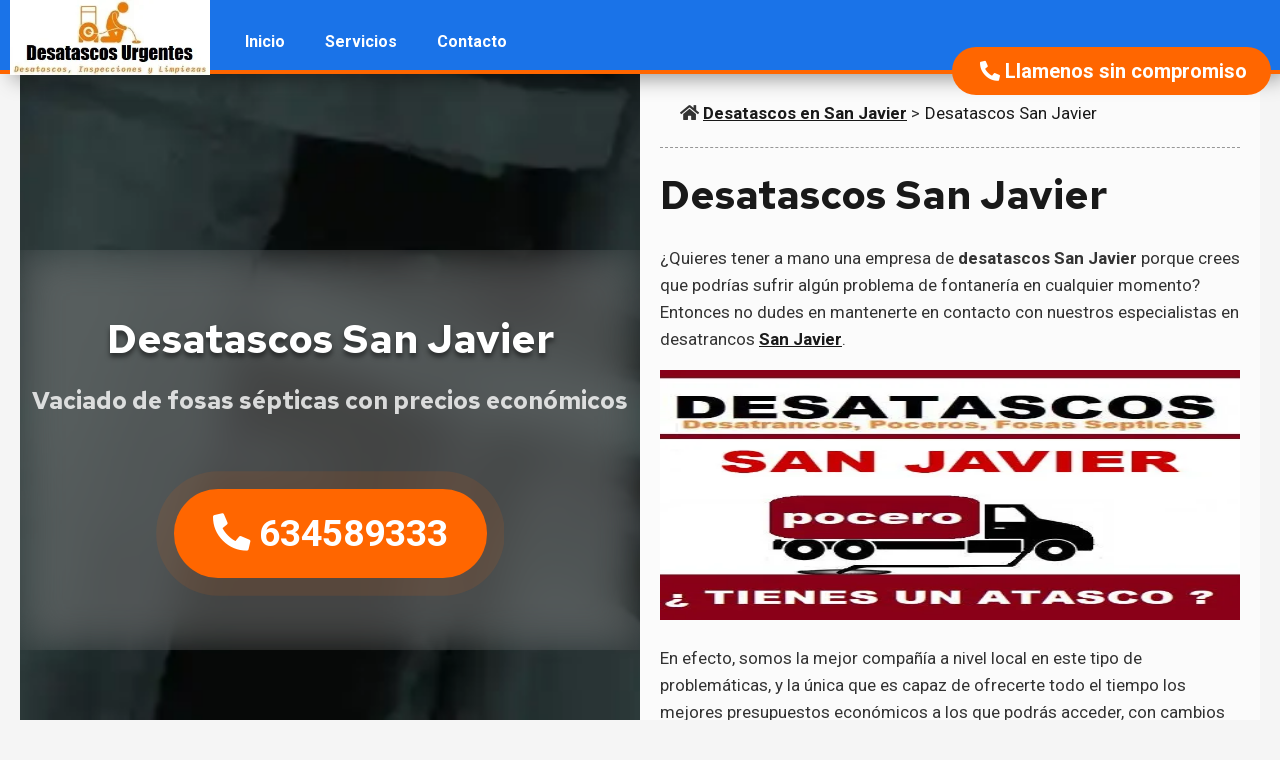

--- FILE ---
content_type: text/html
request_url: https://desatascossanjavier.es/
body_size: 7229
content:
<!DOCTYPE html>
<html lang="es-ES" dir="ltr" itemscope itemtype="http://schema.org/WebPage" data-skin="day">
<head prefix="og: http://ogp.me/ns# fb: http://ogp.me/ns/fb# website: http://ogp.me/ns/website#">
<meta charset="utf-8" />
<meta http-equiv="X-UA-Compatible" content="IE=edge" />
  
<meta name="viewport" content="width=device-width, initial-scale=1.0">
<meta name="MobileOptimized" content="width" />

<title>Desatascos San Javier - 634589333 ✔️ Sin Engaños</title> 

<meta name="keywords" content="Desatascos San Javier, desatascos de tuberías San Javier, desatascos en San Javier, limpieza de fosas sépticas San Javier, limpieza de alcantarillas San Javier, obras de pocería San Javier, poceros San Javier, mantenimiento de fosas sépticas San Javier, limpieza de bajantes, vaciado de fosas, camiones cuba San Javier" />
<meta name="description" content="Desatascos San Javier economicos ➤ Limpieza y vaciado de Fosas Sépticas ➤ Mantenimiento de alcantarillado, desagües y arquetas en San Javier." />

<meta itemprop="url" content="/" /> 
<meta itemprop="description" content="Desatascos San Javier" /> 


<link rel="canonical" href="https://www.desatascossanjavier.es/" />

<link rel="alternate" href="https://www.desatascossanjavier.es/" hreflang="x-default">
<link rel="alternate" href="https://www.desatascossanjavier.es/" hreflang="es-ES">

<meta name="msapplication-navbutton-color" content='#212225' />

<link rel="manifest" href="site.webmanifest">
<link rel="apple-touch-icon" href="icon.png">

<meta name="apple-mobile-web-app-capable" content="yes"/>
<meta name="apple-mobile-web-app-status-bar-style" content='#212225' />

<meta property="fb:app_id" content="1111111111111111" />

<script type="application/ld+json">{"@context": "http://schema.org", "@type": "WebSite", "url": "https://www.desatascossanjavier.es/","name": "Desatascos San Javier"}</script>

<link rel="stylesheet" href="https://cdnjs.cloudflare.com/ajax/libs/font-awesome/5.11.2/css/all.min.css">
<link rel="stylesheet" href="https://cdnjs.cloudflare.com/ajax/libs/magnific-popup.js/1.1.0/magnific-popup.min.css" />    
<link rel="stylesheet" href="https://unpkg.com/aos@2.3.1/dist/aos.css" />
<link rel="stylesheet" href="css/style.min.css">
</head>
  
  <body translate="no">

   <header>
      <nav>
       <!-- Logo -->
        <a class="logo" href="/" title="Desatascos San Javier" itemscope="" itemtype="https://schema.org/Brand">
          <meta itemprop="name" content="Desatascos San Javier">
          <img itemprop="logo" rel="preload" title="Desatascos San Javier" src="images/logo.webp"  srcset="images/logo.webp 480w, images/logo.webp 1080w" sizes="50vw" alt="Desatascos San Javier" width="262" height="67" style="width:200px;height:auto">
        </a>
      
      <!-- empresa de poceria -->
      
      <input type="checkbox" id="menu-toggle" class="menu-toggle"  >
      <label for="menu-toggle" class="menu-toggle fas fa-bars" ></label>
    
      <!-- Menu -->
      <ul class="main-nav">
        <li><a href="https://www.desatascossanjavier.es">Inicio</a> 
        </li>     
        <li><a href="https://www.desatascossanjavier.es">Servicios</a>
          <ul class="dropdownmenu">
            <li><a href="/" title="Limpieza de Fosas Sépticas en San Javier">Fosas Sépticas</a></li>
            <li><a href="/" title="Desatascos de Tuberías San Javier">Tuberías</a></li>
            <li><a href="/" title="Obras de Pocería San Javier">Obras de Pocería</a></li>
            <li><a href="" title="Limpieza de Alcantarillado en San Javier">Limpieza de Alcantarillas</a></li>
               
          </ul>
        </li>
        <li><a href="/">Contacto</a></li>
      
          </li>
      </ul>
      
    </nav>
    <a href="tel:+34634589333
" class="buttom stick aos-init aos-animate" data-aos="fade-in" data-aos-duration="500" data-aos-offset="100" data-aos-easing="ease-in-sine"><i class="fas fa-phone-alt"></i> Llamenos sin compromiso</a>
</header>
<main> 

<section class="c2 o1">      
      <article itemscope="" itemtype="http://schema.org/Article">
        <nav itemprop="breadcrumb" id="breadcrumb">
            <ul>
                  <li>
                    <i class="fas fa-home"></i>
                    <a href="/" title="Desatascos San Javier">Desatascos en San Javier</a>
>                  </li>
                  <li>
                    <a href="/" title="Desatascos San Javier">Desatascos San Javier</a>                  </li>
            </ul> 
        </nav>
        
        <h1 itemprop="headline name">
        Desatascos San Javier        </h1>          

        <span class="author" title="Desatascos San Javier" itemscope="" itemprop="author" itemtype="http://schema.org/Person">
          <meta itemprop="name" content="Desatascos San Javier">
          <meta itemprop="url" content="/">
        </span>
          
        <meta itemprop="datePublished" content="28/04/2024">
          
        <div itemprop="articleBody">
            <p>¿Quieres tener a mano una empresa de<strong> desatascos San Javier</strong> porque crees que podrías sufrir algún problema de fontanería en cualquier momento? Entonces no dudes en mantenerte en contacto con nuestros especialistas en desatrancos <a href="https://www.mostoles.es/es">San Javier</a>.</p>
            <img src="images/desatascosydesatrancos.webp" alt="desatascos San Javier" title="desatascos San Javier" loading="lazy" width="100%" height="250">
            <p>En efecto, somos la mejor compañía a nivel local en este tipo de problemáticas, y la única que es capaz de ofrecerte todo el tiempo los mejores presupuestos económicos a los que podrás acceder, con cambios de piezas específicas para no reemplazar engranajes o tuberías enteros.</p>
<p>Sucede que en los últimos tiempos ha aumentado de forma considerable la oferta de Desatrancos San Javier, pero al mismo tiempo, muchos de los nuevos que se hacen llamar especialistas en el trabajo aprovechar para cobrarnos dinero de más. Por eso te recomendamos volver a las fuentes, y fijarte en lo interesante que te puede resultar un servicio como el nuestro, que no solo es el más rápido de todos los que encontrarás, sino también el que cuenta con la solución a mayor cantidad de hipotéticos problemas de cañerías, pozos, etc.</p>
            

            <a class="imgbounds gallery" href="images/equipodedesatrancos.webp" title="Desatrancos en San Javier">
            <img src="images/equipodedesatrancos.webp" alt="Desatrancos San Javier" title="Desatascos en San Javier Economicos" loading="lazy" width="100%" height="250">
            <p data-aos="fade-right">Desatascos <i class="fas fa-chevron-right"></i></p>
            </a>              
			<p>Nuestra empresa <strong>desatascos San Javier </strong>ofrecemos servicios de pocería para mantener el buen funcionamiento de sistemas de alcantarillado, desagües y tuberías, resolviendo problemas de obstrucciones y garantizando la higiene y la seguridad pública.</p>	
                        
            <a class="imgbounds gallery" href="images/limpiezayvaciado.webp" title="Fosas Sépticas">
            <img src="images/limpiezayvaciado.webp" alt="Limpieza de Fosas Sépticas San Javier" title="Mantenimiento de fosas sépticas en San Javier" loading="lazy" width="100%" height="250">
            <p data-aos="fade-right">Fosas Sépticas San Javier <i class="fas fa-chevron-right"></i></p>
            </a>  
            <p>Ofrecemos soluciones integrales en <strong>vaciado de fosas septicas en San Javier</strong>. Somos una empresa dedicada a garantizar la óptima funcionalidad de tus instalaciones, brindando servicios de calidad y a precios <strong>baratos</strong> y <strong>económicos</strong>.</p>
            Nuestro compromiso es asegurar que tus sistemas de <strong>tuberías</strong> y fosas sépticas operen sin problemas. Con años de experiencia en el sector, nuestro equipo de <strong>poceros</strong> altamente calificados está preparado para abordar cualquier desafío que se presente. Desde el <strong>cambio de cuba</strong> hasta <strong>obras de pocería</strong> completas, ofrecemos soluciones adaptadas a tus necesidades específicas.
            <P>Resolvemos pequeños problemas en tuberías de viviendas o atascos graves en bajantes de edificios. También resolvemos todo tipo de atascos en arquetas o incluso alcantarillas.</p>
Además, realizamos otro tipo de servicios, entre ellos trabajos de limpieza de fosas sépticas y pozos negros. También realizamos limpieza en profundidad de estas instalaciones y en depósitos de agua o canalizaciones de cualquier clase. Garantizamos siempre todos nuestros trabajos y ofrecemos unas tarifas muy asequibles, somos especialistas en realizar todo tipo de desatascos económicos.</P>
  <P>Los atascos en las arquetas de casa suelen llegar siempre en los peores momentos del día o la semana, y por eso conviene que siempre tengamos a mano el número de algún especialista que nos cobre un precio justo por acudir a nuestro hogar. En estos casos, no podemos dejar de recomendarte que confíes en los especialistas de <strong>desatascos de arquetas</strong>, los mejores que encontrarás a nivel local, por eficiencia, velocidad de trabajo, y presupuestos económicos.</p>
<p>La <strong>limpieza de fosas septicas en San Javier </strong> es fundamental para mantener la higiene y prevenir obstrucciones. Nos encargamos de eliminar residuos y sedimentos de manera eficiente, utilizando equipos modernos y técnicas avanzadas. Nuestro objetivo es garantizar que tus instalaciones funcionen de manera óptima durante más tiempo.</p>
<br>
            

            <a class="imgbounds gallery" href="images/obrasdepoceria.webp" title="Poceros en San Javier">
            <img src="images/obrasdepoceria.webp" alt="Poceros San Javier" title="Obras de Pocería San Javier" loading="lazy" width="100%" height="250">
            <p data-aos="fade-right">Otros Servicios <i class="fas fa-chevron-right"></i></p>
            </a>                

            <ul class="points">
            <li>
              <i class="fas fa-check"></i>
              Desatascos en San Javier            </li>
            <li>
              <i class="fas fa-check"></i>
              Servicios de Pocería            </li>
            <li>
              <i class="fas fa-check"></i>
              Vaciado de Fosas Sépticas            </li> 
            <li>
              <i class="fas fa-check"></i>
              Mantenimiento de Alcantarillado            </li>
            <li>
              <i class="fas fa-check"></i>
              Desatascos de Arquetas            </li>
            <li>
              <i class="fas fa-check"></i>
              Poceros en San Javier            </li> 
           <!-- <li>
              <i class="fas fa-check"></i>
              Desatascos en San Javier
            </li>
            <li>
              <i class="fas fa-check"></i>
              <a href="tel:+34634589333
" title="Desatascos en San Javier">Desatascos en San Javier</a>
            </li>
            <li>
              <i class="fas fa-check"></i>
              Desatascos en San Javier
            </li>   -->                
            </ul>

		  <a class="imgbounds gallery" href="images/desatascosdearquetas.webp" title="Localización de Fugas de Agua">
            <img src="images/desatascosdearquetas.webp" alt="Desatasco de arquetas San Javier" title="Empresa de desatascos en San Javier" loading="lazy" width="100%" height="250">
          <p data-aos="fade-right">Poceros San Javier <i class="fas fa-chevron-right"></i></p>
          </a> 
            
            <p>¿Buscas una <strong>empresa de poceros en San Javier</strong> que ofrezca servicios confiables y económicos? En Poceros Fuenlabrada somos la respuesta a tus necesidades de desatascos, limpieza de fosas sépticas y obras de pocería en general. Con años de experiencia en el sector, nos destacamos por brindar soluciones rápidas y eficientes a precios competitivos.</p>
            <p><strong>Servicios de Poceros en San Javier:</strong></p>
            <p>En Poceros San Javier entendemos la importancia de mantener tus tuberías en óptimas condiciones para garantizar el correcto funcionamiento de tu sistema de saneamiento. Es por eso que ofrecemos una amplia gama de servicios que incluyen:</p>
            <ol>
              <li>
                <p><strong>Desatascos y Limpieza de Fosas Sépticas en San Javier:</strong> Nuestro equipo de profesionales cuenta con la experiencia y el equipamiento necesario para realizar la limpieza de fosas sépticas de manera eficaz y segura. No importa la magnitud del problema, estamos preparados para solucionarlo de manera rápida y eficiente.</p>
              </li>
              <li>
                <p><strong>Obras de Pocería en San Javier:</strong> Realizamos todo tipo de obras de pocería, desde la instalación de nuevas tuberías hasta la reparación de las existentes. Nuestro equipo técnico se encarga de llevar a cabo cada proyecto con la máxima precisión y cuidado, garantizando resultados duraderos y de calidad.</p>
              </li>
            </ol>
            <p><strong>Poceros San Javier: Profesionales Urgentes y Cerca de Ti</strong></p>
            <p>Entendemos que los problemas de fontanería pueden surgir en cualquier momento, por eso ofrecemos servicios de urgencia las 24 horas del día, los 7 días de la semana. No importa si se trata de un atasco en el fregadero de tu cocina o una obstrucción en la red de alcantarillado de tu comunidad, nuestro equipo de poceros en Fuenlabrada está siempre listo para dar respuesta rápida a tus emergencias.</p>
          <p>Además, nos enorgullece ofrecer tarifas competitivas que se ajustan a todos los presupuestos. Somos conscientes de la importancia de brindar un servicio de calidad a precios accesibles, por lo que nos esforzamos por mantener nuestros costos lo más bajos posible sin comprometer la excelencia en nuestro trabajo.</p>


            <a class="imgbounds gallery" href="images/furgonetadesatascos.webp" title="Servicio de Urgencias">
            <img src="images/furgonetadesatascos.webp" alt="Desatascos Urgentes San Javier" title="Limpieza de fosas sépticas Urgentesx San Javier" loading="lazy" width="100%" height="250">
            <p data-aos="fade-right">Servicios Urgentes de Desatascos San Javier<i class="fas fa-chevron-right"></i></p>
            </a>        </div>

        <a href="tel:+34634589333
" class="buttom"><i class="fas fa-phone-alt"></i> Teléfono de Urgencias</a>

        <meta itemprop="image" content="images/desatascosydesatrancos.webp">
      </article>          
    
      <aside style="background-image: url(images/bg.webp);">
          <div class="content">             
            <span class="hero-title">Desatascos San Javier</span>
            <span class="hero-subtitle">Vaciado de fosas sépticas con precios económicos</span>
            <a href="tel:+34634589333
" class="buttom blob"><i class="fas fa-phone-alt"></i> 634589333</a>          </div>
      </aside>
  </section>   
    

<section>

      <h2>Desatascos San Javier 24 horas</h2>
      <p>Profesionales para desatrancos 24 horas con limpieza de fosas sépticas.</p>

      <ul class="cards">
        <li class="card" data-aos="fade-up"> 
               
            <img src="images/vaciadodefosas.webp" alt="Limpieza de Bajantes San Javier" title="Desatascos en San Javier 24 horas" loading="lazy" width="100%" height="250">
          </a>  
            <div class="card-content">
              <h3>Empresa de desatascos en San Javier</h3>
             <!-- <p>
                Lorem, ipsum dolor sit amet consectetur adipisicing elit. Enim praesentium vel facilis consequuntur. Perferendis porro hic quasi? Exercitationem nemo id necessitatibus iste esse illo laboriosam dolor perferendis ratione harum! Dignissimos!
              </p> -->
          </div>          
        </li>
        <li class="card" data-aos="fade-up"> 
              
            <img src="images/inspeccioncamaratv.webp" alt="Inspección con Camara TV San Javier" title="Detección tuberias rotas San Javier" loading="lazy" width="100%" height="250">
          </a>  
            <div class="card-content">
              <h3>Mantenimineto y vaciado de fosas sépticas</h3>
              <!--<p>
                Lorem, ipsum dolor sit amet consectetur adipisicing elit. Enim praesentium vel facilis consequuntur. Perferendis porro hic quasi? Exercitationem nemo id necessitatibus iste esse illo laboriosam dolor perferendis ratione harum! Dignissimos!
              </p> -->
          </div>          
        </li>  
        <li class="card" data-aos="fade-up"> 
           
            <img src="images/obrasdepoceria.webp" alt="Cerrajero urgente barato San Javier" title="Desatascos San Javier Baratos" loading="lazy" width="100%" height="250">
       
            <div class="card-content">
              <h3>Poceros Urgentes en San Javier</h3>
              <!-- <p>
                Lorem, ipsum dolor sit amet consectetur adipisicing elit. Enim praesentium vel facilis consequuntur. Perferendis porro hic quasi? Exercitationem nemo id necessitatibus iste esse illo laboriosam dolor perferendis ratione harum! Dignissimos!
              </p>
              <a href="#" title="Desatascos en San Javier">       
                Ver Información
              </a>  -->
          </div>                
        </li>                         
    </ul> 
  
    <input type="radio" id="M1" class="open" name="popup">
    <input type="radio" id="M1c" name="popup">
    <label for="M1" class="buttom">Más Información</label>   
    <div id="overlay"></div>
    <article id="info">
      <label class="close" for="M1c"><i class="fa fa-times-circle fa-lg"></i></label>
      <h2>Servicios Desatascos San Javier</h2>
      <p>Atascos en sifones Agua a presión Arquetas ocultas Alcantarilla Atascos en tuberías Bajantes Baldeo de calles Bomba de achique Bomba de vacío Camiones cuba Canalones Caudal de agua Contrato de mantenimiento Cámaras de TV Decapar Depósitos de agua Desagües Desatascadores profesionales Desatascos de alcantarillas.</p>
      <p>Desatascos de arquetas Desatascos San Javier Desatrancos Detección de arquetas Detección de tuberías rotas Dureza del agua Económicos Empresa de desatascos Empresa especializada en desatascos Filtraciones Fosas sépticas Fregadero Fugas de agua Goteras Humedades Inspección de redes Inspección de tuberías San Javier Inspección de tuberías con cámara de TV Instrumentos Inundación Lavabo.</p>
      <p>
        <a href="https://www.desatascosargandadelrey.es/">https://www.desatascosargandadelrey.es/</a><br>
        
        <a href="https://www.desatascosalcaladehenares.es/">https://www.desatascosalcaladehenares.es</a><br>
      </p>
      <div id="content">
        <div>
          <div id="primary">
            <div ast-blocks-layout="true" itemprop="text">
              <p>Para más información sobre nuestros servicios, visite <a href="https://www.desatascosmurcia.org/">Desatascos Murcia</a>, donde encontrará asistencia de calidad al mejor precio.  <br>
          </p>
            </div>
          </div>
        <p>Limpieza con arena a presión Limpieza de alcantarillado Limpieza de alcantarillas San Javier Limpiezas de Aljibes San Javier Limpieza de bajantes Limpieza de depósitos San Javier Limpieza de fachadas Limpieza de fosas sépticas Limpieza de piscinas Limpieza de tuberías Limpieza del alcantarillado Limpieza general de tuberías Limpieza y desinfección Limpiezas con agua a presión Localización de arquetas Mantenimiento de alcantarillado Mantenimiento de Aljibes.</p>
          <img src="images/poceros.webp" alt="Desatascos San Javier economicos" title="Desatascos San Javier profesionales" loading="lazy" width="100%" height="250">
          <p>Empresa de vaciado y limpieza de separadores de grasas San Javier, Trabajos de fontanería Tuberías generales, rehabilitacion de Arquetas San Javier, Tuberías rotas, Vaciado de fosas sépticas San Javier. Vaciado y limpieza de piscinas en San Javier, Desatascos con camión cuba en San Javier, Limpieza de pozos de agua de riego en San Javier, Camión para limpieza de fosas sépticas en San Javier, Empresa de desatrancos en San Javier Desatrancos de tuberías en San Javier Limpieza de separador de grasas en San Javier Limpieza de aljibes en San Javier Limpieza y baldeo por inundaciones en San Javier Desatrancos en San Javier Desatascar tuberías con camión cuba en San Javier Desatrancos de arquetas en San Javier Inspección de alcantarillado en San Javier Desatascos en San Javier Desatascos 24 horas Desatascos Urgentes Limpieza de Tuberías en San Javier.</p>
        <a href="tel:+34634589333
" class="buttom blob"><i class="fas fa-phone-alt"></i> 634589333</a> </div>
      </div>
      </article>
</section>

<section class="bg" style="background-image: url(images/bg.webp);">
  <p class="flicker">LLAME A UN PROFESIONAL <a href="tel:+34634589333
" title="Profesionales en la cerrajeria en San Javier">634589333</a></p>
  <p>Contacte con profesionales en Desatascos en San Javier</p>
</section>

<section class="c2">  
  <article>
    <h2>Desatascos San Javier Baratos</h2>
    <p>Ofrecemos servicios de desatascos urgentes en San Javier o con cita previa.</p>
    <div class="acordeon">
      <input id="acordeon-1" type="checkbox" name="acordeons">
      <label for="acordeon-1">Precios Económicos</label>
      <div class="acordeon-content">
        <p>Tenemos los mejores precios en el sector de los <strong>desatascos de tuberías en San Javier</strong>.</p>
      </div>
    </div>
    <div class="acordeon">
      <input id="acordeon-2" type="checkbox" name="acordeons">
      <label for="acordeon-2">Atención rápida en San Javier</label>
      <div class="acordeon-content">
        <p>Les ayudamos con las arquetas y la localización de fugas de agua en San Javier.</p>
      </div>
    </div>
    <div class="acordeon">
      <input id="acordeon-3" type="checkbox" name="acordeons">
      <label for="acordeon-3">Desatascos Cerca de Ti en San Javier</label>
      <div class="acordeon-content">
        <p>Solucionaremos el problema que tenga con su atasco cerca de su hogar o donde lo necesite.</p>
      </div>
    </div>
    <div class="acordeon">
      <input id="acordeon-4" type="checkbox" name="acordeons">
      <label for="acordeon-4"> Servicios de Desatrancos en San Javier</label>
      <div class="acordeon-content">
        <p>Somos especialistas en desatrancos, llámenos y pregunte por nuestros servicios relacionados con tuberías y alcantarillas.</p>
      </div>
    </div>
    <h3>Contacta con Nosotros</h3>
    <form action="/index.html" class="form">
      <div class="inputGrp">       
        <label for="name" class="name">Nombre y apellidos:</label>  
        <input id="name" required type="text">       
      </div>
      <div class="inputGrp">
        <label for="address" class="address">Dirección y población:</label>
        <input id="address" required type="text">
      </div>
      <div class="inputGrp">
        <label  for="email" class="email">E-mail:</label>
        <input id="email" required type="text">
      </div>
      <div class="inputGrp">
        <label for="phone" class="phone">Teléfono:</label>
        <input id="phone" required type="text">
      </div>
      <div class="inputGrp">
        <label for="comments" class="comments">Describe la consulta:</label>
        <textarea id="comments" required name="comments"></textarea>
      </div>
      <label for="legal">Políticas:</label>
      <input id="legal" type="checkbox" required>
      <span><span class="bold">Acepto</span> el <a href="lssi.pdf" target="_blank">aviso legal/política de privacidad</a></span>
      <div class="g-recaptcha" data-sitekey="6Ld00vIfAAAAAKSi76XyI533wXr7ZKaKbJQzD3lr"></div>
      <button>
        ENVIAR      </button>
    </form>
  </article>
  
  <aside>
    <div class="content" data-aos="flip-right">
      <iframe title="Desatascos en San Javier" loading="lazy" id="map" src="https://www.google.com/maps/embed?pb=!1m18!1m12!1m3!1d48666.28772365861!2d-3.801218495347576!3d40.32808036998627!2m3!1f0!2f0!3f0!3m2!1i1024!2i768!4f13.1!3m3!1m2!1s0xd418a1c0fc4eac9%3A0xd08f90220cc34cb!2sLegan%C3%A9s%2C%20Madrid!5e0!3m2!1ses!2ses!4v1669824099485!5m2!1ses!2ses" allowfullscreen="" referrerpolicy="no-referrer-when-downgrade"></iframe>
    </div>
  </aside>
</section>
</main>

<footer itemscope="" itemtype="http://schema.org/WPFooter">   
      <section>
      <!--  <div class="tagcloud">
          <a href="#desatascos" title="Desatascos en San Javier">CERRAJERÍA EN TOLEDO</a>
         	</div> -->
      </section>
          <p>Desatascos San Javier • <a title="Política de privacidad" href="lssi.pdf" target="_blank" rel="noindex, nofollow">Aviso Legal y Política de privacidad y cookies</a></p>
 </footer>


      <script
        src="https://code.jquery.com/jquery-3.6.0.min.js"
        integrity="sha256-/xUj+3OJU5yExlq6GSYGSHk7tPXikynS7ogEvDej/m4="
        crossorigin="anonymous"></script>
      <script src="https://unpkg.com/aos@2.3.1/dist/aos.js"></script>
      <script src="https://cdnjs.cloudflare.com/ajax/libs/magnific-popup.js/1.1.0/jquery.magnific-popup.min.js"></script>
      <script src="js/init.min.js"></script>

  </body>
</html>

--- FILE ---
content_type: text/css
request_url: https://desatascossanjavier.es/css/style.min.css
body_size: 3992
content:
@import url(https://fonts.googleapis.com/css2?family=Red+Hat+Text:wght@400;500;700&family=Roboto:wght@100;300;400;500;700;900&display=swap);:root{--main-color:#1a73e8;--action-color:#ff6600;--highlight-color:#E38218;--white-1:rgba(255, 255, 255, 1);--white-2:rgba(255, 255, 255, .8);--white-3:rgba(255, 255, 255, .6);--white-4:rgba(255, 255, 255, .4);--white-5:rgba(255, 255, 255, .2);--white-6:rgba(255, 255, 255, .07);--black-1:rgba(0, 0, 0, .9);--black-2:rgba(0, 0, 0, .8);--black-3:rgba(0, 0, 0, .6);--black-4:rgba(0, 0, 0, .4);--black-5:rgba(0, 0, 0, .2);--black-6:rgba(0, 0, 0, .07)}html[data-skin=night]{--bg:#52565c;--bg-alpha:#52565cf0;--bt-color:var(--white-1);--xp1:var(--white-1);--xp2:var(--white-2);--xp3:var(--white-3);--xp4:var(--white-4);--xp5:var(--white-5);--xp6:var(--white-6);--xs1:var(--black-1);--xs2:var(--black-2);--xs3:var(--black-3);--xs4:var(--black-4);--xs5:var(--black-5);--xs6:var(--black-6)}html[data-skin=day]{--bg:#f5f5f5;--bg-alpha:#f5f5f5f0;--bt-color:var(--white-1);--xp1:var(--black-1);--xp2:var(--black-2);--xp3:var(--black-3);--xp4:var(--black-4);--xp5:var(--black-5);--xp6:var(--black-6);--xs1:var(--white-1);--xs2:var(--white-2);--xs3:var(--white-3);--xs4:var(--white-4);--xs5:var(--white-5);--xs6:var(--white-6)}a{font-weight:700;color:var(--xp1);transition:.5s;height:fit-content;margin:auto}a:hover{text-decoration:none;color:var(--xp2)}a.buttom{margin:0 auto;margin-top:34px;padding:15px 39px;display:table;clear:both;border-radius:30px;font-size:15px;color:var(--bt-color);background:var(--action-color);-webkit-transition:all .5s ease-in-out;-moz-transition:all .5s ease-in-out;-o-transition:all .5s ease-in-out;transition:all .5s ease-in-out;cursor:pointer;font-weight:700;font-size:20px;text-decoration:none}a.buttom:hover{color:var(--bt-color);animation:pulse 2s infinite}a.buttom.stick{margin:auto;padding:8px 24px 8px 28px;position:fixed;right:9px;top:47px;bottom:unset;z-index:-1}a.imgbounds{overflow:hidden;display:block;height:150px;width:100%;position:relative;background:#000}a.imgbounds p{color:var(--xp1);font-size:22px;position:absolute;margin:auto;width:fit-content;top:50%;padding:10px;background-color:var(--bg-alpha)}a.imgbounds i{font-size:16px}a.imgbounds img{width:100%;object-fit:cover;height:100%;transition:all 1s ease-in-out}a.imgbounds:hover img{opacity:.6;transform:scale(1.2);transition:all 1s ease-in-out}body{color:var(--bg);font-family:Roboto,sans-serif;font-weight:400;font-style:normal;font-size:17px;line-height:1.6;margin:0;padding:0;background-color:var(--bg);color:var(--xp2);word-break:break-word;-webkit-font-smoothing:antialiased}p{font-style:normal}strong{color:var(--xp2)}li{list-style:none}h1,h1 a,h2,h2 a,h3,h3 a,h4,h4 a,h5,h5 a,h6,h6 a{font-family:'Red Hat Text',sans-serif;font-style:normal;margin-bottom:0;line-height:1.2;font-weight:600;transition:.5s;font-size:23px;margin:0 0 10px;transition:.5s;color:var(--xp2)}h1{color:var(--xp1);font-size:2.5rem;position:relative;margin:23px 0 9px 0}h2{color:var(--xp2);font-size:2.3rem;margin-bottom:-14px}nav{display:grid;width:100%;grid-template-columns:225px auto;max-width:1500px;margin:0 auto}button:focus,input:focus,select:focus,textarea:focus{outline:0}figure{margin:0}figure img{width:100%;object-fit:cover}i.fa-search{margin-right:-40px;padding-left:20px;font-size:16px}i.fa-map-marker-alt{padding-right:10px}.row{display:flex}.col{flex:1;margin:0 20px}section{display:grid;max-width:1500px;margin:0 auto;padding:40px 20px;grid-template-columns:none}section.c2{grid-template-columns:50% 50%}section.c1 article>*{max-width:1200px;margin:0 auto;width:-webkit-fill-available}section.c1 article h1{margin-top:20px}section.c1 article a.buttom{width:50%;text-align:center;margin-top:20px}section.o1>article{order:1}article h3{margin-top:35px}section.bg{background-color:var(--main-color);max-width:none;text-align:center;padding:70px 20px}section.bg p{max-width:1500px;margin:0 auto;font-size:1.2em;line-height:29px;margin-top:15px;color:var(--white-2)}section.bg p:first-child{font-family:'Red Hat Text',sans-serif;font-style:normal;margin-bottom:0;line-height:1.2;font-weight:600;transition:.5s;font-size:2.5em;color:var(--white-1)}section.bg p a{font-family:'Red Hat Text',sans-serif;font-style:normal;white-space:nowrap;color:var(--white-1)}footer{text-align:center;padding:40px 20px 78px 20px;background-color:var(--xs2)}footer>*{max-width:1300px;margin:0 auto;padding:13px 20px}footer p a{white-space:nowrap}.hero-title{font-family:'Red Hat Text',sans-serif;color:var(--white-1);font-size:2.5rem;position:relative;line-height:1.3;margin-top:65px;margin-bottom:1.5rem;line-height:1.2;font-weight:600;text-shadow:0 4px 5px #00000082}section.c1 .hero-title{font-size:4.5rem}.hero-subtitle{font-family:'Red Hat Text',sans-serif;font-style:normal;color:var(--white-2);font-size:1.5rem;position:relative;line-height:1.3;margin-bottom:2.5rem;line-height:1.2;font-weight:600}#breadcrumb{border-bottom:1px dashed var(--xp4);overflow-x:auto;white-space:nowrap;display:grid;grid-template-columns:100%}#breadcrumb ul{display:flex;width:fit-content}#breadcrumb ul li:last-child a{font-weight:400;text-decoration:none}#breadcrumb a:hover{color:var(--xp2)}#breadcrumb ul li{margin-right:5px;font-weight:400;text-decoration:none}article{padding:40px 20px;line-height:27px;display:grid;background:var(--xs3)}article img{width:100%}article ul{display:grid;grid-template-columns:repeat(auto-fit,minmax(270px,1fr));padding:10px;margin:10px}article ul.points{list-style:none}article ul.points li{color:var(--xp1);padding:10px;white-space:nowrap}article ul.points i{background-color:var(--highlight-color);padding:10px;border-radius:50%;color:var(--xs2)}aside{background-size:cover;background-clip:content-box;background-attachment:fixed;padding:0}aside .content{position:sticky;top:250px;width:100%;text-align:center;min-height:400px;display:flex;flex-direction:column;backdrop-filter:blur(21px) contrast(.5)}aside .content iframe{position:relative;border:0;height:100vh;display:flex}aside .content a.buttom{font-size:2.2em;border-radius:55px}.acordeon{position:relative;width:100%;color:var(--xp1);overflow:hidden;border-bottom:solid 4px transparent}.acordeon label{position:relative;display:block;padding:0 0 0 1em;background:var(--xp6);font-weight:700;line-height:3;cursor:pointer}.acordeon-content{max-height:0;overflow:auto;color:var(--xp3);background:var(--xp6);-webkit-transition:max-height .35s;transition:max-height .35s;scrollbar-width:thin;scrollbar-color:var(--main-color) var(--xp2);font-size:14px;line-height:22px}.acordeon-content::-webkit-scrollbar{width:4px}.acordeon-content::-webkit-scrollbar-track{background:var(--bg)}.acordeon-content::-webkit-scrollbar-thumb{background-color:var(--xp3)}.acordeon-content p{margin:15px}.acordeon input{display:none;position:absolute;opacity:0;z-index:-1}.acordeon input:checked~.acordeon-content{max-height:20em}.acordeon label::after{position:absolute;right:0;top:0;display:block;width:3em;height:3em;line-height:3;text-align:center;-webkit-transition:all .35s;transition:all .35s}.acordeon input[type=checkbox]+label::after{content:"+"}.acordeon input[type=checkbox]:checked+label::after{-webkit-transform:rotate(315deg);transform:rotate(315deg)}.tagcloud a{position:relative;float:left;color:var(--xp2);border:none;margin:0 10px 10px 0;background-color:var(--xp6);padding:12px 17px;font-size:14px!important;line-height:12px;font-weight:500;border-radius:43px}.tagcloud{-webkit-box-sizing:border-box;-moz-box-sizing:border-box;box-sizing:border-box;width:100%;position:relative;display:block;padding:30px 0;align-content:center;max-width:1000px;margin:0 auto}.tagcloud .line{display:table-cell}.tagcloud .line .s2{grid-template-columns:50% 50%}#overlay{background:#000;position:fixed;width:100%;height:100%;top:0;left:0;opacity:0;z-index:-1;-o-transition:1s;-ms-transition:1s;-moz-transition:1s;-webkit-transition:1s;transition:1s}#info{position:fixed;top:70%;left:50%;background:var(--bg);width:90%;margin-top:0;z-index:1;max-width:600px;padding:40px;opacity:0;overflow:hidden;visibility:hidden;transition:all 1s;z-index:99;box-shadow:20px 20px 0 -5px rgba(68,68,68,.9);-ms-transform:translate(-50%,-50%);-webkit-transform:translate(-50%,-50%);-moz-transform:translate(-50%,-50%);-o-transform:translate(-50%,-50%);transform:translate(-50%,-50%);overflow:auto;height:90vh;overflow-x:hidden;scrollbar-width:thin;scrollbar-color:var(--main-color) var(--xp3)}#info::-webkit-scrollbar{width:4px}#info::-webkit-scrollbar-track{background:var(--bg)}#info::-webkit-scrollbar-thumb{background-color:var(--xp3)}#info label.close{position:sticky;top:0;right:25px;font-size:1.6em;width:0;height:0;float:right;margin-left:auto}input[type=radio]{display:none}input[type=radio].open:checked~#overlay{opacity:.8;z-index:98}input[type=radio].open:checked~#info{display:block;visibility:visible;opacity:1;position:fixed;top:50%;left:50%;-ms-transform:translate(-50%,-50%);-webkit-transform:translate(-50%,-50%);-moz-transform:translate(-50%,-50%);-o-transform:translate(-50%,-50%);transform:translate(-50%,-50%)}label:hover{color:var(--xp2);cursor:pointer}label#button{position:relative;top:50%;left:50%;-ms-transform:translate(-50%,-50%);-webkit-transform:translate(-50%,-50%);-moz-transform:translate(-50%,-50%);-o-transform:translate(-50%,-50%);transform:translate(-50%,-50%);border:solid 4px;padding:20px;border-radius:5px;font-size:1.5em;color:var(--xp2);cursor:pointer;-o-transition:.5s;-ms-transition:.5s;-moz-transition:.5s;-webkit-transition:.5s;transition:.5s;text-align:center}label#button:hover{color:var(--main-color)}#contact{display:grid;align-items:center;grid-template-columns:repeat(auto-fit,minmax(300px,1fr))}#contact .title{text-align:center;font-size:30px;font-weight:700}.form .inputGrp{display:flex;flex-direction:column;gap:2px;margin:8px 0}.form .inputGrp input,.form .inputGrp textarea{padding:7px 5px;border-radius:5px;appearance:none;border:none;background-color:var(--white-2);border:1px solid var(--xp3)}.form #legal{width:18px;height:18px;margin:auto}form textarea{resize:none;min-height:150px;max-height:30vh}form button{background-color:var(--xp1);color:var(--xs1);font-weight:bolder;font-size:15px;box-shadow:none;border:none;cursor:pointer;margin:0 auto;margin-top:34px;padding:15px 39px;display:table;clear:both;border-radius:30px;width:100%}section label.buttom{display:flex;border:1px solid var(--xp5);padding:10px 20px;border-radius:45px;text-decoration:none;margin-right:0;float:right;width:fit-content;margin:0 auto;margin-top:60px}section label.buttom:hover{text-decoration:underline;color:var(--xm1)}.cards{display:grid;gap:25px;grid-template-columns:repeat(auto-fit,minmax(300px,1fr));margin:0;padding:0}.cards .card{display:flex;flex-direction:column;padding:0;border-radius:5px;gap:5px;transition:transform .5s,box-shadow .5s;max-width:100vw;box-shadow:8px 9px 20px -5px rgb(0 0 0 / 42%);background:var(--xs3)}.cards .card img{border-radius:5px 5px 0 0;width:inherit;filter:grayscale(.5)}.cards .card a{border-radius:5px 5px 0 0;width:100%;margin:0}.cards .card .card-content{padding:20px}.cards .card .card-content h3{left:0}.cards .card .card-content p{font-size:15px}.cards .card .card-content a{display:flex;border:1px solid var(--xp5);padding:10px 20px;border-radius:45px;text-decoration:none;margin-right:0;float:right;width:fit-content}li.card:hover a{background:var(--action-color);color:var(--xs1);border:none;box-shadow:8px 9px 20px -5px rgb(0 0 0 / 32%)}li.card:hover img{background:var(--action-color);filter:grayscale(0);border:none;box-shadow:8px 9px 20px -5px rgb(0 0 0 / 32%)}header{display:flex;align-content:center;position:fixed;width:100%;margin-top:0;background:var(--main-color);height:70px;z-index:2;box-shadow:8px 9px 20px -5px rgb(0 0 0 / 42%);border-bottom:4px solid var(--action-color)}a.logo{margin-left:10px}ul.main-nav{margin:0;padding:0;text-align:right;margin-left:0;padding-right:30px;height:100%;display:flex;list-style-type:none}ul.main-nav ul{padding:0}ul.main-nav>li{padding:0 20px;height:100%;display:flex;white-space:nowrap}ul.main-nav>li:hover{background:var(--xp5)}ul.main-nav li a{display:flex;text-decoration:none;color:var(--bt-color);font-size:16px;align-self:center;overflow:hidden;white-space:nowrap;text-overflow:ellipsis}input{border:1px solid var(--xs3);padding:10px 10px 10px 50px;border-radius:300px;font-size:14px;background:0 0}ul.dropdownmenu{padding:0;margin:0;position:absolute;background:var(--xs2);width:auto;top:70px;display:none;box-sizing:border-box;text-align:left;margin-left:-19px;opacity:0;backdrop-filter:blur(20px)}ul.main-nav li:hover .dropdownmenu{display:block;opacity:1}ul.dropdownmenu li{flex-direction:column;width:100%;list-style:none;padding:9px 31px 9px 20px;box-sizing:border-box;font-size:15px}ul.dropdownmenu li:last-child{padding-bottom:20px}ul.dropdownmenu li:first-child{margin-top:20px}ul.dropdownmenu li a{color:var(--xp2)}ul.dropdownmenu li:hover a{color:var(--xp1);font-weight:bolder}ul.dropdownmenu li:hover{background-color:var(--xp6)}input.menu-toggle{cursor:pointer;display:none;user-select:none;margin-left:auto;align-self:center;padding-right:30px}.menu-toggle{opacity:0;pointer-events:none;position:absolute}@media screen and (max-width:767px){.col{margin:0}nav{grid-template-columns:none;justify-content:center}a.logo{margin-left:0}.buttom.stick{margin:10px!important;padding:23px 0!important;width:-webkit-fill-available;line-height:10px;right:0!important;bottom:0!important;top:unset!important;display:block;text-align:center}section.c2{padding:0}section.o1{padding:0}section.c1 .hero-title{font-size:2.5rem}aside .content{top:20vh}ul.main-nav{display:block;flex-direction:column;position:absolute;width:100%;top:71px;height:100vh;overflow-y:scroll;margin-bottom:70px;background:var(--bg)}ul.main-nav li{height:auto;position:relative;background:var(--bg);width:100%;margin:0;padding:30px 40px;box-sizing:border-box;text-align:left;border-bottom:1px dashed var(--xp4);display:block;cursor:pointer}ul.main-nav li a{color:var(--xp2);margin-left:0;width:fit-content}ul.main-nav li:not(ul.dropdownmenuli):before{content:'';float:right}ul.main-nav li.alone:not(ul.dropdownmenuli):before{content:''}ul.main-nav li.alone a{width:100%}.main-nav i.fas.fa-home{float:right;position:absolute;top:32px;right:0}header label:hover{color:var(--xs2)}ul.main-nav>li:hover{background:var(--bg)}ul.main-nav>li:last-child{border-bottom:0;padding-bottom:130px}#menu-toggle:not(:checked)~ul{display:none;opacity:1}#menu-toggle:checked+label.menu-toggle{color:var(--bt-color)}#menu-toggle:checked+label.menu-toggle:before{content:"\f00d";font-size:20px}.menu-toggle{opacity:1;display:inline-flex;margin:25px;pointer-events:all;color:var(--bt-color)}a.imgbounds{margin-top:30px}ul.dropdownmenu{padding:0;margin:0;position:relative;width:100%;top:0;margin-top:30px;display:none;opacity:1}ul.dropdownmenu li{border:0;padding:15px 40px}ul.main-nav li:hover .dropdownmenu{display:none}ul.main-nav li:hover .dropdownmenu{display:none;background-color:var(--xs3)}ul.main-nav li.open .dropdownmenu{display:block;background-color:var(--xs3)}.form #legal{width:48px;height:48px}section.c2{grid-template-columns:none}aside{min-height:100vh}}.flicker{animation-name:flicker;animation-duration:1.8s;animation-timing-function:linear;animation-iteration-count:infinite;-webkit-animation-name:flicker;-webkit-animation-duration:2.5s;-webkit-animation-timing-function:linear;-webkit-animation-iteration-count:infinite}@-moz-keyframes flicker{0%{opacity:1}50%{opacity:0}100%{opacity:1}}@-webkit-keyframes flicker{0%{opacity:1}50%{opacity:0}100%{opacity:1}}@keyframes flicker{0%{opacity:1}50%{opacity:0}100%{opacity:1}}.blob{transform:scale(1);animation:pulse 2s infinite}@keyframes pulse{0%{transform:scale(1);box-shadow:0 0 0 0 var(--action-color)}70%{transform:scale(1);box-shadow:0 0 0 20px transparent}100%{transform:scale(1);box-shadow:0 0 0 0 transparent}}